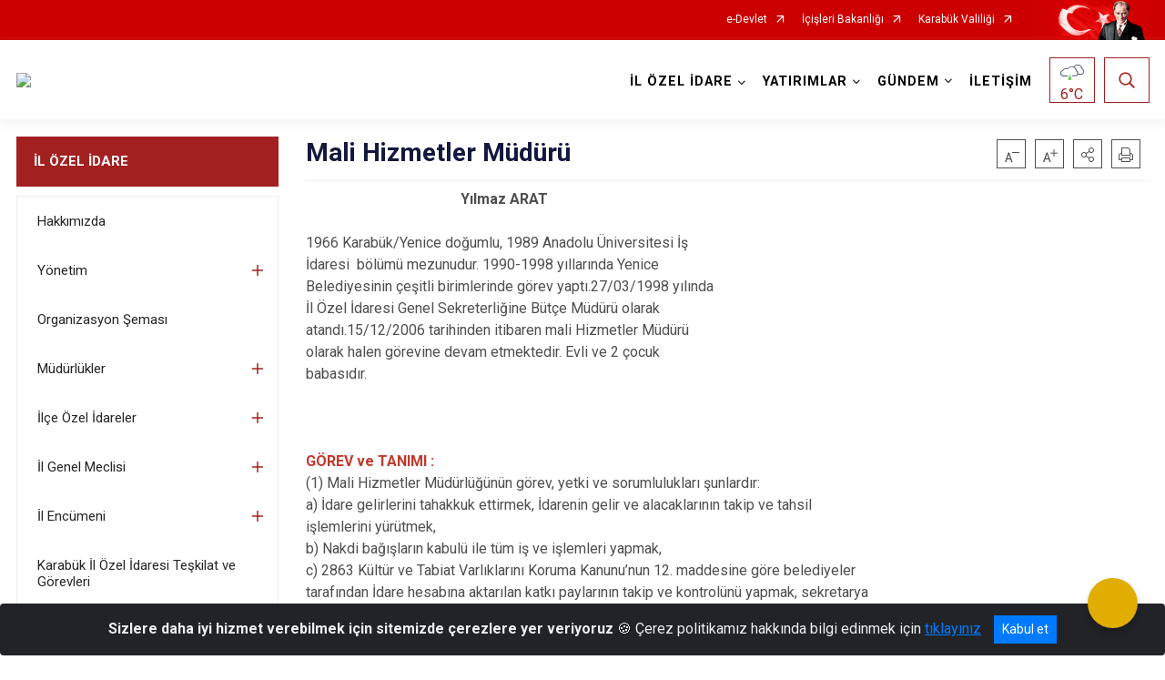

--- FILE ---
content_type: text/html; charset=utf-8
request_url: https://karabukozelidare.gov.tr/mali-hizmetler-muduru
body_size: 25840
content:





<!DOCTYPE html>

<html lang=&#39;tr&#39;>
<head>
    <meta name="viewport" content="width=device-width" />
    <meta http-equiv="X-UA-Compatible" content="IE=edge">
    <meta http-equiv="Content-Type" content="text/html; charset=utf-8">
    <title>T.C. Karabük İl Özel İdaresi - Mali Hizmetler Müdürü</title>
    <meta name="title" content="T.C. Karabük İl Özel İdaresi - Mali Hizmetler Müdürü">
    <meta name="description" content="Mali Hizmetler Müdürü">
    <meta name="keywords" content="T.C. Karabük İl Özel İdaresi Genel Sekreter Şerafettin KELLECİ">
    <meta name="google-site-verification" content="T.C. Karabük İl Özel İdaresi" />
    <meta name="classification" content="T.C. Karabük İl Özel İdaresi">
    <meta name="author" content="T.C. Karabük İl Özel İdaresi">
    <meta name="copyright" content="T.C. Karabük İl Özel İdaresi">
    <meta name="revisit-after" content="1 days">
    <meta name="language" content="tr">
    <link rel="shortcut icon" href="/kurumlar/karabukozelidare.gov.tr/LOGO/KUCUK_ICON/ozel-idare-logo.png" type="image/x-icon">
    <link href="https://fonts.googleapis.com/css?family=Roboto&amp;subset=latin-ext" rel="preload" as="style" onload="this.onload=null;this.rel='stylesheet'">
    <link rel="preload" href="/Content/Site/fonts/icons.ttf" as="font" type="font/ttf" crossorigin>

    <!-- Structured Data Script  -->
    <script type="application/ld+json">
    {
        "@context": "https://schema.org",
        "@type": "GovernmentOrganization",
         "name": "T.C. Karabük İl Özel İdaresi - Mali Hizmetler Müdürü"
    }
    </script>


    <style>

        /* The Modal (background) */
        .modal {
            display: none; /* Hidden by default */
            position: fixed; /* Stay in place */
            z-index: 1; /* Sit on top */
            left: 0;
            top: 0;
            width: 100%; /* Full width */
            height: 100%; /* Full height */
            overflow: auto !important; /* Enable scroll if needed */
            background-color: rgb(0,0,0); /* Fallback color */
            background-color: rgba(0,0,0,0.4); /* Black w/ opacity */
        }

        /* Modal Content/Box */
        .modal-content {
            background-color: #fefefe;
            margin: 5% auto; /* 15% from the top and centered */
            padding: 20px;
            border: 1px solid #888;
            border-radius: 20px !important;
            box-shadow: 10px 10px 5px #aaaaaa !important;
            width: 80%; /* Could be more or less, depending on screen size */
        }

        /* The Close Button */
        .close {
            color: #aaa;
            float: right;
            font-size: 28px;
            font-weight: bold;
        }

            .close:hover,
            .close:focus {
                color: black;
                text-decoration: none;
                cursor: pointer;
            }

            .close:hover,
            .close:focus {
                color: black;
                text-decoration: none;
                cursor: pointer;
            }



        .cookiealert {
            position: fixed;
            bottom: 0;
            left: 0;
            width: 100%;
            margin: 0 !important;
            z-index: 999;
            opacity: 0;
            visibility: hidden;
            border-radius: 0;
            transform: translateY(100%);
            transition: all 500ms ease-out;
            color: #ecf0f1;
            background: #212327;
        }

            .cookiealert.show {
                opacity: 1;
                visibility: visible;
                transform: translateY(0%);
                transition-delay: 1000ms;
            }

            .cookiealert a {
                text-decoration: underline
            }

            .cookiealert .acceptcookies {
                margin-left: 10px;
                vertical-align: baseline;
            }
    </style>

    <script src="/Icerik/js?v=kUfQR4eP2rHEbXnP8WNdPsPyxUQsqago--26Ux-XyzY1"></script>

    <link href="/Icerik/css?v=KVENz78dzrYM-R5NuMIp1Liy8ExNyOrCgaUs7GL6quM1" rel="stylesheet"/>



    <meta http-equiv="Content-Security-Policy" content="default-src *;
   img-src * 'self' data: https:; script-src 'self' 'unsafe-inline' 'unsafe-eval' *;
   style-src  'self' 'unsafe-inline' *">
    <script>
        ie = (function () {
            var undef,
                v = 3,
                div = document.createElement('div'),
                all = div.getElementsByTagName('i');
            while (
                div.innerHTML = '<!--[if gt IE ' + (++v) + ']><i></i><![endif]-->',
                all[0]
            );
            return v > 4 ? v : undef;
        }());

        if (ie < 9)
            document.body.innerHTML = '<div style="background:#EEE url(/Content/Common/min-ie9-img.png) center no-repeat; position:absolute; left:0; right:0; bottom:0; top:0; z-index:100000;"></div>';

        $(document).ready(function () {
            $('#DesignContainer').css({ "display": "block" });

            // Sayfadaki tüm <i class="icon-twitter"> etiketlerini seç
            const twitterIcons = document.querySelectorAll('i.icon-twitter');

            // Her bir <i> etiketini döngüye al
            twitterIcons.forEach(icon => {
                // Yeni SVG elementi oluştur
                const svgElement = document.createElement('div');
                svgElement.innerHTML = '<svg xmlns="http://www.w3.org/2000/svg" width="16" height="16" fill="currentColor" class="bi bi-twitter-x" viewBox="0 0 16 16"><path d="M12.6.75h2.454l-5.36 6.142L16 15.25h-4.937l-3.867-5.07-4.425 5.07H.316l5.733-6.57L0 .75h5.063l3.495 4.633L12.601.75Zm-.86 13.028h1.36L4.323 2.145H2.865z"/></svg>';

                // <i> etiketinin yerine SVG'yi ekle
                icon.parentNode.replaceChild(svgElement.firstChild, icon);
            });

        })
    </script>

<link href="/bundles/css/accessibility?v=Lu9-0Ax-l15c2Q9s_CLbJ46X65Kx2slscrL9PEdRYfc1" rel="stylesheet"/>
 <!-- CSS Bundle -->

</head>
<body>

    <div id="myModal" class="modal">

        Modal content
        <div class="modal-content">
            <span class="close">&times;</span>
            <p align="center" style="text-align:center"><span style="font-size:12pt"><span style="line-height:normal"><span style="tab-stops:14.2pt"><span style="font-family:Arial,sans-serif"><b><span lang="TR" style="font-family:&quot;Times New Roman&quot;,serif"><span style="color:#5b9bd5"><span style="letter-spacing:-.25pt">T.C. İÇİŞLERİ BAKANLIĞI</span></span></span></b></span></span></span></span></p>

            <p align="center" style="margin-bottom:16px; text-align:center"><span style="font-size:12pt"><span style="line-height:normal"><span style="tab-stops:14.2pt"><span style="font-family:Arial,sans-serif"><b><span lang="TR" style="font-family:&quot;Times New Roman&quot;,serif"><span style="color:#5b9bd5"><span style="letter-spacing:-.25pt">WEB SİTESİ GİZLİLİK VE ÇEREZ POLİTİKASI</span></span></span></b></span></span></span></span></p>


                <p style="margin-bottom:16px; text-align:justify"><span style="font-size:12px;"><span style="line-height:normal"><span style="font-family:Arial,sans-serif"><span lang="TR"><span style="font-family:&quot;Times New Roman&quot;,serif"> Web sitemizi ziyaret edenlerin kişisel verilerini 6698 sayılı Kişisel Verilerin Korunması Kanunu uyarınca işlemekte ve gizliliğini korumaktayız. Bu Web Sitesi Gizlilik ve Çerez Politikası ile ziyaretçilerin kişisel verilerinin işlenmesi, çerez politikası ve internet sitesi gizlilik ilkeleri belirlenmektedir.</span></span></span></span></span></p>


            <p style="margin-bottom:16px; text-align:justify"><span style="font-size:12px;"><span style="line-height:normal"><span style="font-family:Arial,sans-serif"><span lang="TR"><span style="font-family:&quot;Times New Roman&quot;,serif">Çerezler (cookies), küçük bilgileri saklayan küçük metin dosyalarıdır. Çerezler, ziyaret ettiğiniz internet siteleri tarafından, tarayıcılar aracılığıyla cihazınıza veya ağ sunucusuna depolanır. İnternet sitesi tarayıcınıza yüklendiğinde çerezler cihazınızda saklanır. Çerezler, internet sitesinin düzgün çalışmasını, daha güvenli hale getirilmesini, daha iyi kullanıcı deneyimi sunmasını sağlar. Oturum ve yerel depolama alanları da çerezlerle aynı amaç için kullanılır. İnternet sitemizde çerez bulunmamakta, oturum ve yerel depolama alanları çalışmaktadır.</span></span></span></span></span></p>

            <p style="margin-bottom:16px; text-align:justify"><span style="font-size:12px;"><span style="line-height:normal"><span style="font-family:Arial,sans-serif"><span lang="TR"><span style="font-family:&quot;Times New Roman&quot;,serif">Web sitemizin ziyaretçiler tarafından en verimli şekilde faydalanılması için çerezler kullanılmaktadır. Çerezler tercih edilmemesi halinde tarayıcı ayarlarından silinebilir ya da engellenebilir. Ancak bu web sitemizin performansını olumsuz etkileyebilir. Ziyaretçi tarayıcıdan çerez ayarlarını değiştirmediği sürece bu sitede çerez kullanımını kabul ettiği varsayılır.</span></span></span></span></span></p>

            <div style="text-align:justify"><span style="font-size:16px;"><strong><span style="font-family:&quot;Times New Roman&quot;,serif"><span style="color:black">1.Kişisel Verilerin İşlenme Amacı</span></span></strong></span></div>

            <p style="margin-bottom:16px; text-align:justify"><span style="font-size:12px;"><span style="line-height:normal"><span style="font-family:Arial,sans-serif"><span lang="TR"><span style="font-family:&quot;Times New Roman&quot;,serif">Web sitemizi ziyaret etmeniz dolayısıyla elde edilen kişisel verileriniz aşağıda sıralanan amaçlarla T.C. İçişleri Bakanlığı tarafından Kanun’un 5. ve 6. maddelerine uygun olarak işlenmektedir:</span></span></span></span></span></p>

            <ul>
                <li style="text-align:justify"><span style="font-size:12px;"><span style="line-height:normal"><span style="font-family:Arial,sans-serif"><span lang="TR"><span style="font-family:&quot;Times New Roman&quot;,serif">T.C. İçişleri Bakanlığı</span></span><span lang="TR"><span style="font-family:&quot;Times New Roman&quot;,serif"> tarafından yürütülen ticari faaliyetlerin yürütülmesi için gerekli çalışmaların yapılması ve buna bağlı iş süreçlerinin gerçekleştirilmesi,</span></span></span></span></span></li>
                <li style="text-align:justify"><span style="font-size:12px;"><span style="line-height:normal"><span style="font-family:Arial,sans-serif"><span lang="TR"><span style="font-family:&quot;Times New Roman&quot;,serif">T.C. İçişleri Bakanlığı</span></span><span lang="TR"><span style="font-family:&quot;Times New Roman&quot;,serif"> tarafından sunulan ürün ve hizmetlerden ilgili kişileri faydalandırmak için gerekli çalışmaların yapılması ve ilgili iş süreçlerinin gerçekleştirilmesi,</span></span></span></span></span></li>
                <li style="margin-bottom:16px; text-align:justify"><span style="font-size:12px;"><span style="line-height:normal"><span style="font-family:Arial,sans-serif"><span lang="TR"><span style="font-family:&quot;Times New Roman&quot;,serif">T.C. İçişleri Bakanlığı</span></span><span lang="TR"><span style="font-family:&quot;Times New Roman&quot;,serif"> tarafından sunulan ürün ve hizmetlerin ilgili kişilerin beğeni, kullanım alışkanlıkları ve ihtiyaçlarına göre özelleştirilerek ilgili kişilere önerilmesi ve tanıtılması.</span></span></span></span></span></li>
            </ul>

            <div style="text-align:justify">&nbsp;</div>

            <div style="text-align:justify"><span style="font-size:16px;"><strong><span style="font-family:&quot;Times New Roman&quot;,serif"><span style="color:black">2.Kişisel Verilerin Aktarıldığı Taraflar ve Aktarım Amacı</span></span></strong></span></div>

            <p style="margin-bottom:16px; text-align:justify"><span style="font-size:12px;"><span style="line-height:normal"><span style="font-family:Arial,sans-serif"><span lang="TR"><span style="font-family:&quot;Times New Roman&quot;,serif">Web sitemizi ziyaret etmeniz dolayısıyla elde edilen kişisel verileriniz, kişisel verilerinizin işlenme amaçları doğrultusunda, iş ortaklarımıza, tedarikçilerimize kanunen yetkili kamu kurumlarına ve özel kişilere Kanun’un 8. ve 9. maddelerinde belirtilen kişisel veri işleme şartları ve amaçları kapsamında aktarılabilmektedir.</span></span></span></span></span></p>

            <div style="text-align:justify"><strong><span style="font-size:16px;"><span style="font-family:&quot;Times New Roman&quot;,serif"><span style="color:black">3.Kişisel Verilerin Toplanma Yöntemi</span></span></span></strong></div>

            <p style="margin-bottom:16px; text-align:justify"><span style="font-size:12px;"><span style="line-height:normal"><span style="font-family:Arial,sans-serif"><span lang="TR"><span style="font-family:&quot;Times New Roman&quot;,serif">Çerezler, ziyaret edilen internet siteleri tarafından tarayıcılar aracılığıyla cihaza veya ağ sunucusuna depolanan küçük metin dosyalarıdır. Web sitemiz ziyaret edildiğinde, kişisel verilerin saklanması için herhangi bir çerez kullanılmamaktadır.</span></span></span></span></span></p>

            <div style="text-align:justify"><strong><span style="font-size:16px;"><span style="font-family:&quot;Times New Roman&quot;,serif"><span style="color:black">4.Çerezleri Kullanım Amacı</span></span></span></strong></div>

            <p style="margin-bottom:16px; text-align:justify"><span style="font-size:12px;"><span style="line-height:normal"><span style="font-family:Arial,sans-serif"><span lang="TR"><span style="font-family:&quot;Times New Roman&quot;,serif">Web sitemiz birinci ve üçüncü taraf çerezleri kullanır. Birinci taraf çerezleri çoğunlukla web sitesinin doğru şekilde çalışması için gereklidir, kişisel verilerinizi tutmazlar. Üçüncü taraf çerezleri, web sitemizin performansını, etkileşimini, güvenliğini, reklamları ve sonucunda daha iyi bir hizmet sunmak için kullanılır. Kullanıcı deneyimi ve web sitemizle gelecekteki etkileşimleri hızlandırmaya yardımcı olur. Bu kapsamda çerezler;</span></span></span></span></span></p>

            <p style="margin-bottom:16px; text-align:justify"><span style="font-size:14px;"><span style="line-height:normal"><span style="font-family:Arial,sans-serif"><b><span lang="TR"><span style="font-family:&quot;Times New Roman&quot;,serif">İşlevsel:</span></span></b><span lang="TR"><span style="font-family:&quot;Times New Roman&quot;,serif"> </span></span></span></span></span><span style="font-size:12px;"><span style="line-height:normal"><span style="font-family:Arial,sans-serif"><span lang="TR"><span style="font-family:&quot;Times New Roman&quot;,serif">Bunlar, web sitemizdeki bazı önemli olmayan işlevlere yardımcı olan çerezlerdir. Bu işlevler arasında videolar gibi içerik yerleştirme veya web sitesindeki içerikleri sosyal medya platformlarında paylaşma yer alır.</span></span></span></span></span></p>

            <h2 style="text-indent:0in; text-align:justify"><span style="font-size:14px;"><span style="font-family:&quot;Times New Roman&quot;,serif"><span style="color:black">Teknik olarak web sitemizde kullanılan çerez türleri aşağıdaki tabloda gösterilmektedir.</span></span></span></h2>

            <table class="Table" style="border:solid windowtext 1.0pt">
                <tbody>
                    <tr>
                        <td style="border:solid windowtext 1.0pt; width:137.3pt; padding:.75pt .75pt .75pt .75pt" width="186">
                            <p style="text-align:justify"><span style="font-size:14px;"><span style="line-height:normal"><span style="font-family:Arial,sans-serif"><span lang="TR"><span style="font-family:&quot;Times New Roman&quot;,serif">Oturum Çerezleri</span></span></span></span></span></p>

                            <p style="text-align:justify"><span style="font-size:14px;"><span style="line-height:normal"><span style="font-family:Arial,sans-serif"><i><span lang="TR"><span style="font-family:&quot;Times New Roman&quot;,serif">(Session Cookies)</span></span></i></span></span></span></p>
                        </td>
                        <td style="border:solid windowtext 1.0pt; width:344.7pt; padding:.75pt .75pt .75pt .75pt" width="463">
                            <p style="margin-right:7px; text-align:justify"><span style="font-size:14px;"><span style="line-height:normal"><span style="font-family:Arial,sans-serif"><span lang="TR"><span style="font-family:&quot;Times New Roman&quot;,serif">Oturum çerezleri ziyaretçilerimizin web sitemizi ziyaretleri süresince kullanılan, tarayıcı kapatıldıktan sonra silinen geçici çerezlerdir. Amacı ziyaretiniz süresince İnternet Sitesinin düzgün bir biçimde çalışmasının teminini sağlamaktır.</span></span></span></span></span></p>
                        </td>
                    </tr>
                </tbody>
            </table>

            <h2 style="text-indent:0in; text-align:justify">&nbsp;</h2>

            <p style="margin-bottom:16px; text-align:justify"><span style="font-size:12pt"><span style="line-height:normal"><span style="tab-stops:14.2pt"><span style="font-family:Arial,sans-serif"><b><span lang="TR" style="font-size:10.0pt"><span style="font-family:&quot;Times New Roman&quot;,serif">Web sitemizde çerez kullanılmasının başlıca amaçları aşağıda sıralanmaktadır:</span></span></b></span></span></span></span></p>

            <ul>
                <li style="margin-bottom:16px; text-align:justify"><span style="font-size:12px;"><span style="line-height:normal"><span style="font-family:Arial,sans-serif"><span lang="TR"><span style="font-family:&quot;Times New Roman&quot;,serif">•	İnternet sitesinin işlevselliğini ve performansını arttırmak yoluyla sizlere sunulan hizmetleri geliştirmek,</span></span></span></span></span></li>
            </ul>

            <div style="margin-bottom:16px; text-align:justify"><strong><span style="font-size:16px;"><span style="font-family:&quot;Times New Roman&quot;,serif"><span style="color:black">5.Çerez Tercihlerini Kontrol Etme</span></span></span></strong></div>

            <p style="margin-bottom:16px; text-align:justify"><span style="font-size:12px;"><span style="line-height:normal"><span style="font-family:Arial,sans-serif"><span lang="TR"><span style="font-family:&quot;Times New Roman&quot;,serif">Farklı tarayıcılar web siteleri tarafından kullanılan çerezleri engellemek ve silmek için farklı yöntemler sunar. Çerezleri engellemek / silmek için tarayıcı ayarları değiştirilmelidir. Tanımlama bilgilerinin nasıl yönetileceği ve silineceği hakkında daha fazla bilgi edinmek için </span></span><a href="http://www.allaboutcookies.org" style="color:blue; text-decoration:underline"><span style="font-family:&quot;Times New Roman&quot;,serif">www.allaboutcookies.org</span></a><span lang="TR"><span style="font-family:&quot;Times New Roman&quot;,serif"> adresi ziyaret edilebilir. Ziyaretçi, tarayıcı ayarlarını değiştirerek çerezlere ilişkin tercihlerini kişiselleştirme imkânına sahiptir. &nbsp;</span></span></span></span></span></p>

            <div style="text-align:justify"><strong><span style="font-size:16px;"><span style="font-family:&quot;Times New Roman&quot;,serif"><span style="color:black">6.Veri Sahiplerinin Hakları</span></span></span></strong></div>

            <p style="margin-bottom:16px; text-align:justify"><span style="font-size:12px;"><span style="line-height:normal"><span style="font-family:Arial,sans-serif"><span lang="TR"><span style="font-family:&quot;Times New Roman&quot;,serif">Kanunun ilgili kişinin haklarını düzenleyen 11 inci maddesi kapsamındaki talepleri, Politika’da düzenlendiği şekilde, ayrıntısını Bakanlığımıza ileterek yapabilir. Talebin niteliğine göre en kısa sürede ve en geç otuz gün içinde başvuruları ücretsiz olarak sonuçlandırılır; ancak işlemin ayrıca bir maliyet gerektirmesi halinde Kişisel Verileri Koruma Kurulu tarafından belirlenecek tarifeye göre ücret talep edilebilir.</span></span></span></span></span></p>

            <h2 style="text-indent:0in; text-align:justify">&nbsp;</h2>

        </div>

    </div>

    <div id="DesignContainer" class="isaytema"
         style="display:none; max-width: ;width:100%; margin-left: 0%; margin-right: 0%;margin: 0 auto;">
        
        <div class=""><div class=" isayheader"><div>
<div>
<div>
<div>
<div>
<div>
<style type="text/css">body {
        font-family: 'Roboto', sans-serif;
        font-size: 16px
    }
</style>
<div class="headeralani">



    <script src="/Areas/WebPart/Contents/ValilikHeader/js/v1header.js"></script>
<link href="/Areas/WebPart/Contents/ValilikHeader/css/v1header.css" rel="stylesheet" />



<div id="hw02f46d70b8a44459819da9e4a4593b43"  >
    <div class="top-container">
        <div class="topbar d-none d-md-block">
            <div class="container">
                <div class="row no-gutters">
                    <div class="col">
                        <ul class="nav justify-content-end">
                                    <li class="nav-item"><a class="nav-link ext-link" href="https://www.turkiye.gov.tr/" target="_blank" rel="noopener noreferrer">e-Devlet</a></li>
                                    <li class="nav-item"><a class="nav-link ext-link" href="https://www.icisleri.gov.tr/" target="_blank" rel="noopener noreferrer">İçişleri Bakanlığı</a></li>
                                    <li class="nav-item"><a class="nav-link ext-link" href="Karabüklink" target="_blank" rel="noopener noreferrer">Karabük Valiliği</a></li>
                                                                                </ul>
                    </div>
                    <div class="col-auto">
                        <div class="topbar-img"><img class="img-fluid" src="/Areas/WebPart/Contents/FHeader/img/ataturk.svg"></div>
                    </div>
                </div>
            </div>
        </div>
        <!-- Türkiye Haritası topbar alanının dışına eklendi.-->
        <div class="topbar-turkeymap-container">
            <div class="topbar-turkeymap">
                            </div>
        </div>
        <div class="header">
            <div class="container">
                <nav class="d-md-none navbar navbar-expand-md navbar-dark" id="MobileMenu">
                    <a class="navbar-brand float-left"
                       href="http://www.karabukozelidare.gov.tr">
                        <div class="logo-img"><img src="/kurumlar/karabukozelidare.gov.tr/LOGO/KUCUK_ICON/ozel-idare-logoson.png"></div>
                        <div class="logo-text">T.C. Karabük İl Özel İdaresi</div>
                    </a><span class="navbar-toggler mh-btns-right">
                        <a class="navbar-toggler-icon" href="#MobileSlideMenu"><i class="icon-bars"></i></a>
                    </span>
                    <div class="collapse navbar-collapse" id="headerMobileNavbar">
                        <div class="navbar-header">T.C. Karabük İl Özel İdaresi<i class="icon-close" data-toggle="offcanvas"></i></div>
                    </div>
                </nav>
                <nav class="d-none d-md-flex navbar navbar-expand-md" id="DesktopMenu">
                    <a class="navbar-brand"
                       href="http://www.karabukozelidare.gov.tr">
                        <div class="logo-img"><img class="img-fluid" src="/kurumlar/karabukozelidare.gov.tr/LOGO/KUCUK_ICON/ozel-idare-logoson.png"></div>
                        <div class="logo-text">T.C. Karabük İl Özel İdaresi</div>
                    </a>
                    <div class="collapse navbar-collapse" id="headerNavbar">
                            <ul class="navbar-nav ml-auto">
                <li class="nav-item dropdown">
                    <a class="nav-link dropdown-toggle droplist" id="menu_176012" href="#" role="button" data-toggle="dropdown" aria-haspopup="true" aria-expanded="false">İL ÖZEL İDARE</a>
                    <div class="dropdown-menu navbarDropdown" aria-labelledby="menu_176012">
                                <a class="dropdown-item" href="//karabukozelidare.gov.tr/hakkimizda">Hakkımızda</a>
                                <a class="dropdown-item" href="//karabukozelidare.gov.tr/yonetim">Yönetim</a>
                                <a class="dropdown-item" href="//karabukozelidare.gov.tr/organizasyon-semasi">Organizasyon Şeması</a>
                                <a class="dropdown-item" href="//karabukozelidare.gov.tr/mudurlukler">Müdürlükler</a>
                                <a class="dropdown-item" href="//karabukozelidare.gov.tr/ilce-ozel-idareler">İlçe Özel İdareler</a>
                                <a class="dropdown-item" href="//karabukozelidare.gov.tr/il-genel-meclisi">İl Genel Meclisi</a>
                                <a class="dropdown-item" href="//karabukozelidare.gov.tr/il-encumenii">İl Encümeni</a>
                                <a class="dropdown-item" href="//karabukozelidare.gov.tr/karabuk-ozel-il-idaresi-teskilat-ve-gorevleri-hakkinda">Karabük İl Özel İdaresi Teşkilat ve Görevleri</a>
                                <a class="dropdown-item" href="//karabukozelidare.gov.tr/karabuk-valiligi-imza-yetkileri-yonergesi">Karabük Valiliği İmza Yetkileri Yönergesi</a>
                                <a class="dropdown-item" href="//karabukozelidare.gov.tr/karabuk-il-ozel-idaresi-birimleri-ve-burolari-gorev-yetki-ve-calisma-yonergesi">Birimleri ve Büroları Görev ve Çalışma Yönergesi</a>
                                <a class="dropdown-item" href="//karabukozelidare.gov.tr/karabuk-il-ozel-idaresi-imza-yetkileri-ic-yonergesi">İmza Yetkileri İç Yönergesi</a>
                                <a class="dropdown-item" href="//karabukozelidare.gov.tr/kurumsal-kimlik">Kurumsal Kimlik</a>
                                <a class="dropdown-item" href="//karabukozelidare.gov.tr/kamu-hizmet-standartlari">Kamu Hizmet Standartları</a>
                                <a class="dropdown-item" href="//karabukozelidare.gov.tr/mevzuat">Mevzuat</a>
                                <a class="dropdown-item" href="//karabukozelidare.gov.tr/genel-sekreter-yardimcilari-gorev-dagilimi-ve-yetkileri-yonergesi">Genel Sekreter Yardımcıları Görev Dağılımı</a>
                                <a class="dropdown-item" href="//karabukozelidare.gov.tr/harcama-yetkilileri-gerceklestirme-gorevlileri-ve-harcama-yetkililiginin-devri">Harcama Yetkilileri</a>
                                <a class="dropdown-item" href="//karabukozelidare.gov.tr/is-sagligi-ve-guvenligi-online-egitim">İş Sağlığı ve Güvenliği Online Eğitim</a>
                    </div>
                </li>
                <li class="nav-item dropdown">
                    <a class="nav-link dropdown-toggle droplist" id="menu_176039" href="#" role="button" data-toggle="dropdown" aria-haspopup="true" aria-expanded="false">YATIRIMLAR</a>
                    <div class="dropdown-menu navbarDropdown" aria-labelledby="menu_176039">
                                <a class="dropdown-item" href="//karabukozelidare.gov.tr/koydes">Köydes</a>
                                <a class="dropdown-item" href="//karabukozelidare.gov.tr/karabuk-il-ozel-idaresi-2021-yili-faaliyetleri">Karabük İl Özel İdaresi 2021 Yılı Faaliyetleri</a>
                                <a class="dropdown-item" href="//karabukozelidare.gov.tr/karabuk-il-ozel-idaresi-2022-yili-faaliyetleri">Karabük İl Özel İdaresi 2022 Yılı Faaliyetleri</a>
                                <a class="dropdown-item" href="//karabukozelidare.gov.tr/karabuk-il-ozel-idaresi-2023-yili-faaliyetleri">Karabük İl Özel İdaresi 2023 Yılı Faaliyetleri</a>
                    </div>
                </li>
                <li class="nav-item dropdown">
                    <a class="nav-link dropdown-toggle droplist" id="menu_176041" href="#" role="button" data-toggle="dropdown" aria-haspopup="true" aria-expanded="false">GÜNDEM</a>
                    <div class="dropdown-menu navbarDropdown" aria-labelledby="menu_176041">
                                <a class="dropdown-item" href="//karabukozelidare.gov.tr/haberler">Haberler</a>
                                <a class="dropdown-item" href="//karabukozelidare.gov.tr/duyurular">Duyurular</a>
                                <a class="dropdown-item" href="//karabukozelidare.gov.tr/ihaleler">İhaleler</a>
                                <a class="dropdown-item" href="//karabukozelidare.gov.tr/meclis-gundemleri">Meclis Gündemleri</a>
                                <a class="dropdown-item" href="//karabukozelidare.gov.tr/meclis-kararlari">Meclis Kararları</a>
                                <a class="dropdown-item" href="//karabukozelidare.gov.tr/encumen-kararlari">Encümen Kararları</a>
                                <a class="dropdown-item" href="//karabukozelidare.gov.tr/butce">Bütçe</a>
                                <a class="dropdown-item" href="//karabukozelidare.gov.tr/performans-kitaplari">Performans Programı</a>
                                <a class="dropdown-item" href="//karabukozelidare.gov.tr/rapor">Faaliyet Raporları</a>
                                <a class="dropdown-item" href="//karabukozelidare.gov.tr/sayistay-raporu">Sayıştay Raporu</a>
                                <a class="dropdown-item" href="//karabukozelidare.gov.tr/teftis-raporu">Teftiş Raporu</a>
                                <a class="dropdown-item" href="//karabukozelidare.gov.tr/stratejik-plan">Stratejik Plan</a>
                    </div>
                </li>
                <li class="nav-item">
                        <a class="nav-link" href="//karabukozelidare.gov.tr/iletisim">İLETİŞİM</a>
                </li>
    </ul>

                        <div class="header-button-container">
                            <div class="dropdown">
                                <a class="header-btn dropdown-toggle" id="headerButtonDropdown1"
                                   href="javascript:void(0);" data-toggle="dropdown" aria-haspopup="true" aria-expanded="false">
                                    <div id="wpUstHavaResimGoster"><img src="" /></div>
                                    <div class="ie-derece"><span class="havaDurumu"></span><span class="derece">&deg;C</span></div>
                                </a>
                                <div class="dropdown-menu" aria-labelledby="headerButtonDropdown1">
                                    <div class="container">
                                        <div class="row">
                                            <div class="col">
                                                <div class="header-weather-container">
                                                    <div class="header-date">
                                                        <div class="header-day">25</div>
                                                        <div class="header-monthyear"><span id="ay">Ocak</span><span id="yil">2026</span></div>
                                                    </div>
                                                    <div class="header-weather">
                                                        <div class="text" style="color:#F59300">Parçalı Bulutlu</div>
                                                        
                                                        <div id="wpAltHavaResimGoster"><img src=" " style="max-width:150px; max-height:150px; width:200px;height:200px" /></div>
                                                        <div class="heat">23</div> <div><span style="color:#F59300;font-size: 2em">&deg;C</span></div>
                                                    </div>

                                                    
                                                    <div class="header-weather-5days">
                                                            <a class="ext-link" href="https://www.mgm.gov.tr/tahmin/il-ve-ilceler.aspx?il=Karabük" target="_blank" rel="noopener noreferrer">
                                                                5 Günlük Hava Tahmini
                                                            </a>
                                                    </div>
                                                </div>
                                            </div>
                                        </div>
                                    </div>
                                </div>
                            </div>
                            <div class="dropdown ie-search-box">
                                <a class="header-btn dropdown-toggle" id="headerButtonDropdown3"
                                   href="javascript:void(0);" data-toggle="dropdown" aria-haspopup="true" aria-expanded="false">
                                    <i class="icon-search"></i>
                                </a>
                                <div class="dropdown-menu" aria-labelledby="headerButtonDropdown3">
                                    <div class="container">
                                        <div class="row">
                                            <div class="col-md-8 col-lg-6 mx-auto">
                                                <div class="input-group form-search">
                                                    <input id="hw02f46d70b8a44459819da9e4a4593b431" class="form-control" type="text"
                                                           placeholder="Lütfen aramak istediğiniz kelimeyi yazınız."
                                                           aria-label="Lütfen aramak istediğiniz kelimeyi yazınız." aria-describedby="search-input">
                                                    <div class="input-group-append">
                                                        <button class="btn px-5" id="hw02f46d70b8a44459819da9e4a4593b432" type="button">Ara</button>
                                                    </div>
                                                </div>
                                            </div>
                                        </div>
                                    </div>
                                </div>
                            </div>
                        </div>
                    </div>
                </nav>
            </div>
        </div>
        <div class="progress-container">
            <div class="progress-bar" id="scrollindicator"></div>
        </div>
    </div>
    <div class="page_wrapper"></div>
    <div class="d-none">
        <div class="navbar-search" style="position: relative !important;">
            <div class="input-group">
                <div class="input-group-prepend"><span class="input-group-text"><i class="icon-search"></i></span></div>
                <input id="hw02f46d70b8a44459819da9e4a4593b433" class="form-control" type="text" placeholder="Lütfen aramak istediğiniz kelimeyi yazınız...">
                <div class="input-group-append"><span class="input-group-text">temizle</span></div>
            </div>
        </div>
        <div class="navbar-search" style="position: relative !important;padding-bottom: 100%;">
            <button class="btn btn-navy px-5" id="hw02f46d70b8a44459819da9e4a4593b434" onclick="mobilArama()">Ara</button>
        </div>
        <!-- Mobil menü içeriği valilikler için güncellendi-->
        <nav id="MobileSlideMenu" aria-hidden="true"  >
                <ul>
                <li>
                    <span>İL ÖZEL İDARE</span>
                        <ul>
                <li>
                        <a href="//karabukozelidare.gov.tr/hakkimizda">Hakkımızda</a>
                </li>
                <li>
                    <span>Yönetim</span>
                        <ul>
                <li>
                        <a href="//karabukozelidare.gov.tr/vali">Vali</a>
                </li>
                <li>
                        <a href="//karabukozelidare.gov.tr/genel-sekreter">Genel Sekreter</a>
                </li>
                <li>
                        <a href="//karabukozelidare.gov.tr/genel-sekreter-yrd">Genel Sekreter Yardımcısı</a>
                </li>
                <li>
                        <a href="//karabukozelidare.gov.tr/genel-sekreter-yardimcisi2">Genel Sekreter Yardımcısı</a>
                </li>
    </ul>

                </li>
                <li>
                        <a href="//karabukozelidare.gov.tr/organizasyon-semasi">Organizasyon Şeması</a>
                </li>
                <li>
                    <span>Müdürlükler</span>
                        <ul>
                <li>
                        <a href="//karabukozelidare.gov.tr/ic-denetci">İç Denetçi</a>
                </li>
                <li>
                        <a href="//karabukozelidare.gov.tr/hukuk-musaviri">Hukuk Müşavirliği</a>
                </li>
                <li>
                        <a href="//karabukozelidare.gov.tr/cevre-koruma-ve-kontrol-mudurlugu">Çevre Koruma ve Kontrol Müdürlüğü</a>
                </li>
                <li>
                        <a href="//karabukozelidare.gov.tr/destek-hizmetleri-mudurlugu">Destek Hizmetleri Müdürlüğü</a>
                </li>
                <li>
                        <a href="//karabukozelidare.gov.tr/emlak-ve-istimlak-mudurlugu">Emlak ve İstimlak Müdürlüğü</a>
                </li>
                <li>
                        <a href="//karabukozelidare.gov.tr/imar-ve-kentsel-iyilestirme-muduru">İmar ve Kentsel İyileştirme Müdürlüğü</a>
                </li>
                <li>
                        <a href="//karabukozelidare.gov.tr/insan-kaynaklari-ve-egitim-muduru">İnsan Kaynakları ve Eğitim Müdürlüğü</a>
                </li>
                <li>
                        <a href="//karabukozelidare.gov.tr/plan-proje-yatirim-ve-insaat-mudurulugu">Plan Proje Yatırım ve İnşaat Müdürülüğü</a>
                </li>
                <li>
                        <a href="//karabukozelidare.gov.tr/makine-ikmal-bakim-ve-onarim-mudurlugu">Makine İkmal Bakım ve Onarım Müdürlüğü</a>
                </li>
                <li>
                        <a href="//karabukozelidare.gov.tr/mali-hizmetler-muduru">Mali Hizmetler Müdürlüğü</a>
                </li>
                <li>
                        <a href="//karabukozelidare.gov.tr/su-ve-kanal-hizmetler-mudurlugu">Su ve Kanal Hizmetler Müdürlüğü</a>
                </li>
                <li>
                        <a href="//karabukozelidare.gov.tr/yazi-isleri-muduru">Yazı İşleri Müdürlüğü</a>
                </li>
                <li>
                        <a href="//karabukozelidare.gov.tr/yol-ve-ulasim-hizmetler-mudurlugu">Yol ve Ulaşım Hizmetler Müdürlüğü</a>
                </li>
    </ul>

                </li>
                <li>
                    <span>İlçe Özel İdareler</span>
                        <ul>
                <li>
                        <a href="//karabukozelidare.gov.tr/safranbolu-ilce-il-ozel-idaresi">Safranbolu İlçe Özel İdare Müdürlüğü</a>
                </li>
                <li>
                        <a href="//karabukozelidare.gov.tr/eskipazar-ilce-ozel-idare-mudurlugu">Eskipazar İlçe Özel İdare Müdürlüğü</a>
                </li>
                <li>
                        <a href="//karabukozelidare.gov.tr/eflani-ilce-ozel-idare-mudurlugu">Eflani İlçe Özel İdare Müdürlüğü</a>
                </li>
                <li>
                        <a href="//karabukozelidare.gov.tr/ovacik-ilce-ozel-idare-mudurlugu">Ovacık İlçe Özel İdare Müdürlüğü</a>
                </li>
                <li>
                        <a href="//karabukozelidare.gov.tr/yenice-ilce-ozel-idare-mudurlugu">Yenice İlçe Özel İdare Müdürlüğü</a>
                </li>
    </ul>

                </li>
                <li>
                    <span>İl Genel Meclisi</span>
                        <ul>
                <li>
                        <a href="//karabukozelidare.gov.tr/meclis-baskani">Meclis Başkanı</a>
                </li>
                <li>
                        <a href="//karabukozelidare.gov.tr/meclis-uyeleri">Meclis Üyeleri</a>
                </li>
                <li>
                        <a href="//karabukozelidare.gov.tr/il-genel-meclisi-gorevleri">İl Genel Meclisi Görevleri</a>
                </li>
    </ul>

                </li>
                <li>
                    <span>İl Encümeni</span>
                        <ul>
                <li>
                        <a href="#">İl Encümeni Başkanı</a>
                </li>
                <li>
                        <a href="//karabukozelidare.gov.tr/il-encumeni">İl Encümeni Görevleri</a>
                </li>
    </ul>

                </li>
                <li>
                        <a href="//karabukozelidare.gov.tr/karabuk-ozel-il-idaresi-teskilat-ve-gorevleri-hakkinda">Karabük İl Özel İdaresi Teşkilat ve Görevleri</a>
                </li>
                <li>
                        <a href="//karabukozelidare.gov.tr/karabuk-valiligi-imza-yetkileri-yonergesi">Karabük Valiliği İmza Yetkileri Yönergesi</a>
                </li>
                <li>
                        <a href="//karabukozelidare.gov.tr/karabuk-il-ozel-idaresi-birimleri-ve-burolari-gorev-yetki-ve-calisma-yonergesi">Birimleri ve Büroları Görev ve Çalışma Yönergesi</a>
                </li>
                <li>
                        <a href="//karabukozelidare.gov.tr/karabuk-il-ozel-idaresi-imza-yetkileri-ic-yonergesi">İmza Yetkileri İç Yönergesi</a>
                </li>
                <li>
                        <a href="//karabukozelidare.gov.tr/kurumsal-kimlik">Kurumsal Kimlik</a>
                </li>
                <li>
                        <a href="//karabukozelidare.gov.tr/kamu-hizmet-standartlari">Kamu Hizmet Standartları</a>
                </li>
                <li>
                        <a href="//karabukozelidare.gov.tr/mevzuat">Mevzuat</a>
                </li>
                <li>
                        <a href="//karabukozelidare.gov.tr/genel-sekreter-yardimcilari-gorev-dagilimi-ve-yetkileri-yonergesi">Genel Sekreter Yardımcıları Görev Dağılımı</a>
                </li>
                <li>
                        <a href="//karabukozelidare.gov.tr/harcama-yetkilileri-gerceklestirme-gorevlileri-ve-harcama-yetkililiginin-devri">Harcama Yetkilileri</a>
                </li>
                <li>
                        <a href="//karabukozelidare.gov.tr/is-sagligi-ve-guvenligi-online-egitim">İş Sağlığı ve Güvenliği Online Eğitim</a>
                </li>
    </ul>

                </li>
                <li>
                    <span>YATIRIMLAR</span>
                        <ul>
                <li>
                        <a href="//karabukozelidare.gov.tr/koydes">Köydes</a>
                </li>
                <li>
                        <a href="//karabukozelidare.gov.tr/karabuk-il-ozel-idaresi-2021-yili-faaliyetleri">Karabük İl Özel İdaresi 2021 Yılı Faaliyetleri</a>
                </li>
                <li>
                        <a href="//karabukozelidare.gov.tr/karabuk-il-ozel-idaresi-2022-yili-faaliyetleri">Karabük İl Özel İdaresi 2022 Yılı Faaliyetleri</a>
                </li>
                <li>
                        <a href="//karabukozelidare.gov.tr/karabuk-il-ozel-idaresi-2023-yili-faaliyetleri">Karabük İl Özel İdaresi 2023 Yılı Faaliyetleri</a>
                </li>
    </ul>

                </li>
                <li>
                    <span>GÜNDEM</span>
                        <ul>
                <li>
                        <a href="//karabukozelidare.gov.tr/haberler">Haberler</a>
                </li>
                <li>
                        <a href="//karabukozelidare.gov.tr/duyurular">Duyurular</a>
                </li>
                <li>
                        <a href="//karabukozelidare.gov.tr/ihaleler">İhaleler</a>
                </li>
                <li>
                        <a href="//karabukozelidare.gov.tr/meclis-gundemleri">Meclis Gündemleri</a>
                </li>
                <li>
                        <a href="//karabukozelidare.gov.tr/meclis-kararlari">Meclis Kararları</a>
                </li>
                <li>
                        <a href="//karabukozelidare.gov.tr/encumen-kararlari">Encümen Kararları</a>
                </li>
                <li>
                        <a href="//karabukozelidare.gov.tr/butce">Bütçe</a>
                </li>
                <li>
                        <a href="//karabukozelidare.gov.tr/performans-kitaplari">Performans Programı</a>
                </li>
                <li>
                        <a href="//karabukozelidare.gov.tr/rapor">Faaliyet Raporları</a>
                </li>
                <li>
                        <a href="//karabukozelidare.gov.tr/sayistay-raporu">Sayıştay Raporu</a>
                </li>
                <li>
                        <a href="//karabukozelidare.gov.tr/teftis-raporu">Teftiş Raporu</a>
                </li>
                <li>
                        <a href="//karabukozelidare.gov.tr/stratejik-plan">Stratejik Plan</a>
                </li>
    </ul>

                </li>
                <li>
                        <a href="//karabukozelidare.gov.tr/iletisim">İLETİŞİM</a>
                </li>
    </ul>

        </nav>
    </div>

</div>
<style>
    .btn-navy {
        color: #FFFFFF !important;
        background-color: #13183E !important;
        border: 0;
        border-radius: 0;
        width: 80%;
        line-height: 2.8125rem;
        margin: auto auto 5px auto;
        padding: 0;
    }
</style>
<script>
    var mobildilmenu = "";


    function convertHadise(hadiseKodu) {
        var dosyaYolu = "/Areas/WebPart/Contents/ValilikHeader/svg/";
        $('#wpUstHavaResimGoster').css({ 'display': 'block' });
        $('#wpAltHavaResimGoster').css({ 'display': 'block' });

        if (hadiseKodu == -9999) {
            $('#wpUstHavaResimGoster img').hide();
            $('#wpAltHavaResimGoster img').hide();
        }
        else {
            $('#wpUstHavaResimGoster img').attr('src', dosyaYolu + hadiseKodu.toLowerCase() + ".svg");
            $('#wpAltHavaResimGoster img').attr('src', dosyaYolu + hadiseKodu.toLowerCase() + ".svg");
        }


        switch (hadiseKodu) {
            //eksik gelen bütün hadise kodları buradan eklenecek
            case "A": return "Açık";
            case "AB": return "Az Bulutlu";
            case "AB-GECE": return "Az Bulutlu Gece";
            case "A-GECE": return "Açık Gece";
            case "ASGK": return "-";
            case "KR": return "-";
            case "KS": return "Kuvvetli Sağanak";
            case "KVF": return "Kuvvetli Fırtına";
            case "F": return "Fırtına";
            case "HSY": return "Hafif Sağanak Yağışlı";
            case "KF": return "Kar Fırtınalı";
            case "KKY": return "Karla Karışık Yağmurlu";
            case "PB": return "Parçalı Bulutlu";
            case "PB-": return "Parçalı Bulutlu -";
            case "PB-GECE": return "Parçalı Bulutlu Gece";
            case "RYON-GRI": return "-";
            case "TF": return "Fırtına";
            case "TSCK": return "-";
            case "TSGK": return "-";
            case "CB": return "Çok Bulutlu";
            case "HY": return "Hafif Yağmurlu";
            case "Y": return "Yağmurlu";
            case "KY": return "Kuvvetli Yağmurlu";
            case "KKY": return "Karla Karışık Yağmurlu";
            case "HKY": return "Hafif Kar Yağışlı";
            case "K": return "Kar Yağışlı";
            case "YKY": return "Yoğun Kar Yağışlı";
            case "HSY": return "Hafif Sağanak Yağışlı";
            case "SY": return "Sağanak Yağışlı";
            case "KSY": return "Kuvvetli Sağanak Yağışlı";
            case "MSY": return "Mevzi Sağanak Yağışlı";
            case "DY": return "Dolu";
            case "GSY": return "Gökgürültülü Sağanak Yağışlı";
            case "KGY": return "Gökgürültülü Sağanak Yağışlı";
            case "SIS": return "Sisli";
            case "PUS": return "Puslu";
            case "DMN": return "Dumanlı";
            case "KF": return "Kum veya Toz";
            case "R": return "Rüzgarlı";
            case "GKR": return "Güneyli Kuvvetli Rüzgar";
            case "KKR": return "Kuzeyli Kuvvetli Rüzgar";
            case "SCK": return "Sıcak";
            case "SGK": return "Soğuk";
            case "HHY": return "Yağışlı";
            default: return "";

        }
    }
    var ilid = '78';
    var ilceid = '0';
    var city = '';
    var siteturu = '2';
    $(document).ready(function () {
        if (siteturu != "2") {

            $('.nav-turkeymap').click(function () {
                $('.topbar-turkeymap').toggleClass('show');
            });

            if (siteturu == 1) {
                if (ilceid == "0") {
                    city = 'Karabük';
                    svgturkiyeharitasi();
                    $('.topbar-turkeymap svg g g').click(function () {
                        window.open('http://www.' + $(this).attr('id') + '.gov.tr');
                    });
                }
                else {
                    city = '';
                    $.ajax({
                        type: "POST",
                        url: "/ISAYWebPart/ValilikHeader/IlHaritaGetir",
                        data: { "ilid": ilid },
                        async: false,
                        success: function (result) {
                            $('.topbar-turkeymap').html(result);
                        },
                        error: function (err, result) { new PNotify({ text: 'Hata Oluştu', type: 'error' }); }
                    });
                }
            }
            else if (siteturu == 3) {
                city = 'Karabük';
                
            }
            else if (siteturu == 4) {
                city = 'Karabük';
                
            }
            else if (siteturu == 5) {
                city = 'Karabük';
                
            }
            else if (siteturu == 6) {
                city = 'Karabük';
                
            }

        }
        else {
            city = 'Karabük';

        }

        $('#hw02f46d70b8a44459819da9e4a4593b43').css({ "display": "block" });
        $("#hw02f46d70b8a44459819da9e4a4593b43").v1header({
            textColorFirst: '#fff', //en üstteki menu text renk
            textColorSecond: '#000', //altındakinin menu text renk -- valilik -- antalya -- ilçelerimiz -- kısmı
            kutuRenk: '#a22020', //kava durumu, arama.. yerleri için, proress barı da etkiler
            textColorDropDown: '#cc0000', //1.nin dropdown color
            firstBgColor: '#cc0000', //kırmızı
            secondBgColor: '#fff', //beyaz
            city: city,
            ilid: '78'

        });

        $('#MobileSlideMenu>ul').append(mobildilmenu);

        $('#hw02f46d70b8a44459819da9e4a4593b43 #MobileSlideMenu').mmenu({
            hooks: {
                "openPanel:start": function ($panel) {
                    if ($('.mm-panel_opened .governorate-list').length > 0) {
                        $('.navbar-city-search').addClass('show');
                    } else {
                        $('.navbar-city-search').removeClass('show');
                    }
                },
                "openPanel:finish": function ($panel) {
                    $('.navbar-header .icon-close').click(function () {
                        $('.mm-wrapper__blocker a').click();
                        $('#MobileSlideMenu .navbar-search').removeClass('show');
                        $('#MobileSlideMenu .mm-navbars_top .btn-navbar-search').removeClass('active');
                        $('#MobileSlideMenu .header-weather-container').removeClass('show');
                        $('#MobileSlideMenu .mm-navbars_top .btn-weather').removeClass('active');
                    });
                }
            },
            "navbar": {
                title: '',
            },
            "navbars": [
                {
                    "position": "top",
                    "height": 2,
                    "content": [
                        "<div class='navbar-header'>T.C. Karabük İl Özel İdaresi<i class='icon-close'></i></div>",
                        "<div class='navbar-city-search'><div class='input-group'><input class='form-control city-filter' type='text' placeholder='Lütfen aramak istediğiniz kelimeyi yazınız.'/><div class='input-group-prepend'><span class='input-group-text'>Ara</span></div></div></div><div class='navbar-buttons'><a href='javascript:void(0);' class='btn btn-link btn-weather'><span id='wpUstHavaResimGoster' style='position: inherit !important;'><img src='' /><span id='mobilederece'></span> &deg;C</span></a> <a href='javascript:void(0);' class='btn btn-link btn-navbar-search'><i class='icon-search'></i></a></div>"
                    ]
                }
            ],
            "extensions": [
                "pagedim-black",
                "position-front",
                "position-right",
                "border-full"
            ]
        });


         $.ajax({
            type: "GET",
            url: "/ISAYWebPart/ValilikHeader/GetHavaDurumu",
            data: {"cKey": '78'},
            success: function (data) {
                if (data != null) {
                    if (data.status) {
                        var result = data.resultingObject;
                        var derece = result["sicaklik"] != null && result["sicaklik"].indexOf('.') !== -1 ? result["sicaklik"].substr(0, result["sicaklik"].indexOf('.')) : result["sicaklik"] != null ? result["sicaklik"] : "";
                        var durum = result["hadiseDurumu"] != null ? convertHadise(result["hadiseDurumu"]) : "";
                        $(".havaDurumu").text("");
                        $(".havaDurumu").text(derece);
                        $(".header-weather .text").text("");
                        $(".header-weather .heat").text("");
                        $(".header-weather .text").html(durum + " ");
                        $(".header-weather .heat").text(derece);
                        $("#mobilederece").text(derece);
                    }
                    else {
                        console.log(data.message)
                    }
                }
            },
            error: function (err) {
                console.log(err.responseText);
            }
        });




    });


    //masaüstü arama için
    $("#hw02f46d70b8a44459819da9e4a4593b431").bind("enterKey", function (e) {

       var kelime = $("#hw02f46d70b8a44459819da9e4a4593b431").val();
       if (kelime.trim().length < 3) {
            alert('Lütfen en az 3 harften oluşan bir kelime giriniz.')
        }
        else {
            var url = location.protocol + "//" + window.location.hostname + "/arama" + "/ara/" + kelime;
            window.location.href = url;
        }
    });
    $("#hw02f46d70b8a44459819da9e4a4593b431").keyup(function (e) {
        if (e.keyCode == 13) {
            $(this).trigger("enterKey");
        }
    });
    $("#hw02f46d70b8a44459819da9e4a4593b432").click(function () {
        var kelime = $("#hw02f46d70b8a44459819da9e4a4593b431").val();

        if (kelime.trim().length < 3) {
            alert('Lütfen en az 3 harften oluşan bir kelime giriniz.')
        }
        else {
            var url = location.protocol + "//" + window.location.hostname + "/arama" + "/ara/" + kelime;
            window.location.href = url;
        }
    });


    //mobil arama için
    $("#hw02f46d70b8a44459819da9e4a4593b433").bind("enterKey", function (e) {

       var kelime = $("#hw02f46d70b8a44459819da9e4a4593b433").val();
       if (kelime.trim().length < 3) {
            alert('Lütfen en az 3 harften oluşan bir kelime giriniz.')
        }
        else {
            var url = location.protocol + "//" + window.location.hostname + "/arama" + "/ara/" + kelime;
            window.location.href = url;
        }
    });
    $("#hw02f46d70b8a44459819da9e4a4593b433").keyup(function (e) {
        if (e.keyCode == 13) {
            $(this).trigger("enterKey");
        }
    });
    function mobilArama() {
        var kelime = $("#hw02f46d70b8a44459819da9e4a4593b433").val();

        if (kelime.trim().length < 3) {
            alert('Lütfen en az 3 harften oluşan bir kelime giriniz.')
        }
        else {
            var url = location.protocol + "//" + window.location.hostname + "/arama" + "/ara/" + kelime;
            window.location.href = url;
        }
    }


</script>
</div>
</div>
</div>
</div>
</div>
</div>
</div>
</div><div class=" isayortaalan"><div class="container" style="padding-top:140px;">
<div class="row">
<div class="col-lg-3 d-none d-lg-flex flex-column">
<div class="yanmenualani">

<link href="/WebPart/LeftSideMenu-css?v=TdG0ZGAECjpXNYDJ4cWWdZUaUJhJRBDYQpTNfuE3MxM1" rel="stylesheet"/>
<script src="/WebPart/LeftSideMenu-js?v=iBGvwYaTQRStWqcclilZZaanjW2w2QbaJETy5XmvpoM1"></script>
    <div id="w7204acf51dcf4e3b8b278cd0da68a078" style="display:none;"  >
        <div class="lefside-menu">
            <h6 class="menu-header"><a href="">İL ÖZEL İDARE</a></h6>
                    <ul class="nav flex-column" aria-labelledby="176012">
                    <li class="nav-item">
                            <a class="nav-link" href="/hakkimizda">Hakkımızda</a>

                    </li>
                    <li class="nav-item">
                        <a class="dropdown-toggle nav-link" id="176014" href="#" data-toggle="dropdown" aria-haspopup="true" aria-expanded="false">Yönetim</a>
                                <ul class="dropdown-menu" aria-labelledby="176014">
                    <li class="nav-item">
                            <a class="nav-link" href="/vali">Vali</a>

                    </li>
                    <li class="nav-item">
                            <a class="nav-link" href="/genel-sekreter">Genel Sekreter</a>

                    </li>
                    <li class="nav-item">
                            <a class="nav-link" href="/genel-sekreter-yrd">Genel Sekreter Yardımcısı</a>

                    </li>
                    <li class="nav-item">
                            <a class="nav-link" href="/genel-sekreter-yardimcisi2">Genel Sekreter Yardımcısı</a>

                    </li>

        </ul>

                    </li>
                    <li class="nav-item">
                            <a class="nav-link" href="/organizasyon-semasi">Organizasyon Şeması</a>

                    </li>
                    <li class="nav-item">
                        <a class="dropdown-toggle nav-link" id="176019" href="#" data-toggle="dropdown" aria-haspopup="true" aria-expanded="false">Müdürlükler</a>
                                <ul class="dropdown-menu" aria-labelledby="176019">
                    <li class="nav-item">
                            <a class="nav-link" href="/ic-denetci">İç Denetçi</a>

                    </li>
                    <li class="nav-item">
                            <a class="nav-link" href="/hukuk-musaviri">Hukuk Müşavirliği</a>

                    </li>
                    <li class="nav-item">
                            <a class="nav-link" href="/cevre-koruma-ve-kontrol-mudurlugu">Çevre Koruma ve Kontrol Müdürlüğü</a>

                    </li>
                    <li class="nav-item">
                            <a class="nav-link" href="/destek-hizmetleri-mudurlugu">Destek Hizmetleri Müdürlüğü</a>

                    </li>
                    <li class="nav-item">
                            <a class="nav-link" href="/emlak-ve-istimlak-mudurlugu">Emlak ve İstimlak Müdürlüğü</a>

                    </li>
                    <li class="nav-item">
                            <a class="nav-link" href="/imar-ve-kentsel-iyilestirme-muduru">İmar ve Kentsel İyileştirme Müdürlüğü</a>

                    </li>
                    <li class="nav-item">
                            <a class="nav-link" href="/insan-kaynaklari-ve-egitim-muduru">İnsan Kaynakları ve Eğitim Müdürlüğü</a>

                    </li>
                    <li class="nav-item">
                            <a class="nav-link" href="/plan-proje-yatirim-ve-insaat-mudurulugu">Plan Proje Yatırım ve İnşaat Müdürülüğü</a>

                    </li>
                    <li class="nav-item">
                            <a class="nav-link" href="/makine-ikmal-bakim-ve-onarim-mudurlugu">Makine İkmal Bakım ve Onarım Müdürlüğü</a>

                    </li>
                    <li class="nav-item">
                            <a class="nav-link" href="/mali-hizmetler-muduru">Mali Hizmetler Müdürlüğü</a>

                    </li>
                    <li class="nav-item">
                            <a class="nav-link" href="/su-ve-kanal-hizmetler-mudurlugu">Su ve Kanal Hizmetler Müdürlüğü</a>

                    </li>
                    <li class="nav-item">
                            <a class="nav-link" href="/yazi-isleri-muduru">Yazı İşleri Müdürlüğü</a>

                    </li>
                    <li class="nav-item">
                            <a class="nav-link" href="/yol-ve-ulasim-hizmetler-mudurlugu">Yol ve Ulaşım Hizmetler Müdürlüğü</a>

                    </li>

        </ul>

                    </li>
                    <li class="nav-item">
                        <a class="dropdown-toggle nav-link" id="176028" href="#" data-toggle="dropdown" aria-haspopup="true" aria-expanded="false">İlçe Özel İdareler</a>
                                <ul class="dropdown-menu" aria-labelledby="176028">
                    <li class="nav-item">
                            <a class="nav-link" href="/safranbolu-ilce-il-ozel-idaresi">Safranbolu İlçe Özel İdare Müdürlüğü</a>

                    </li>
                    <li class="nav-item">
                            <a class="nav-link" href="/eskipazar-ilce-ozel-idare-mudurlugu">Eskipazar İlçe Özel İdare Müdürlüğü</a>

                    </li>
                    <li class="nav-item">
                            <a class="nav-link" href="/eflani-ilce-ozel-idare-mudurlugu">Eflani İlçe Özel İdare Müdürlüğü</a>

                    </li>
                    <li class="nav-item">
                            <a class="nav-link" href="/ovacik-ilce-ozel-idare-mudurlugu">Ovacık İlçe Özel İdare Müdürlüğü</a>

                    </li>
                    <li class="nav-item">
                            <a class="nav-link" href="/yenice-ilce-ozel-idare-mudurlugu">Yenice İlçe Özel İdare Müdürlüğü</a>

                    </li>

        </ul>

                    </li>
                    <li class="nav-item">
                        <a class="dropdown-toggle nav-link" id="176029" href="#" data-toggle="dropdown" aria-haspopup="true" aria-expanded="false">İl Genel Meclisi</a>
                                <ul class="dropdown-menu" aria-labelledby="176029">
                    <li class="nav-item">
                            <a class="nav-link" href="/meclis-baskani">Meclis Başkanı</a>

                    </li>
                    <li class="nav-item">
                            <a class="nav-link" href="/meclis-uyeleri">Meclis Üyeleri</a>

                    </li>
                    <li class="nav-item">
                            <a class="nav-link" href="/il-genel-meclisi-gorevleri">İl Genel Meclisi Görevleri</a>

                    </li>

        </ul>

                    </li>
                    <li class="nav-item">
                        <a class="dropdown-toggle nav-link" id="176032" href="#" data-toggle="dropdown" aria-haspopup="true" aria-expanded="false">İl Encümeni</a>
                                <ul class="dropdown-menu" aria-labelledby="176032">
                    <li class="nav-item">
                            <a class="nav-link" href="#">İl Encümeni Başkanı</a>

                    </li>
                    <li class="nav-item">
                            <a class="nav-link" href="/il-encumeni">İl Encümeni Görevleri</a>

                    </li>

        </ul>

                    </li>
                    <li class="nav-item">
                            <a class="nav-link" href="/karabuk-ozel-il-idaresi-teskilat-ve-gorevleri-hakkinda">Karabük İl Özel İdaresi Teşkilat ve Görevleri</a>

                    </li>
                    <li class="nav-item">
                            <a class="nav-link" href="/karabuk-valiligi-imza-yetkileri-yonergesi">Karabük Valiliği İmza Yetkileri Yönergesi</a>

                    </li>
                    <li class="nav-item">
                            <a class="nav-link" href="/karabuk-il-ozel-idaresi-birimleri-ve-burolari-gorev-yetki-ve-calisma-yonergesi">Birimleri ve Büroları Görev ve Çalışma Yönergesi</a>

                    </li>
                    <li class="nav-item">
                            <a class="nav-link" href="/karabuk-il-ozel-idaresi-imza-yetkileri-ic-yonergesi">İmza Yetkileri İç Yönergesi</a>

                    </li>
                    <li class="nav-item">
                            <a class="nav-link" href="/kurumsal-kimlik">Kurumsal Kimlik</a>

                    </li>
                    <li class="nav-item">
                            <a class="nav-link" href="/kamu-hizmet-standartlari">Kamu Hizmet Standartları</a>

                    </li>
                    <li class="nav-item">
                            <a class="nav-link" href="/mevzuat">Mevzuat</a>

                    </li>
                    <li class="nav-item">
                            <a class="nav-link" href="/genel-sekreter-yardimcilari-gorev-dagilimi-ve-yetkileri-yonergesi">Genel Sekreter Yardımcıları Görev Dağılımı</a>

                    </li>
                    <li class="nav-item">
                            <a class="nav-link" href="/harcama-yetkilileri-gerceklestirme-gorevlileri-ve-harcama-yetkililiginin-devri">Harcama Yetkilileri</a>

                    </li>
                    <li class="nav-item">
                            <a class="nav-link" href="/is-sagligi-ve-guvenligi-online-egitim">İş Sağlığı ve Güvenliği Online Eğitim</a>

                    </li>

        </ul>

        </div>
    </div>
    <script>
    $(document).ready(function () {
        $('#w7204acf51dcf4e3b8b278cd0da68a078').css({ "display": "block" });
        $("#w7204acf51dcf4e3b8b278cd0da68a078").leftSideMenu({
            baslikColor:"#fff",
                ustCubukBgColor: "#a22020",
                ustCubukHoverColor: "#a22020",
                menuTextColor: "#252525",
                menuHoverColor: "#FAFAFA",
        })
    })
    </script>
</div>
</div>

<div class="col-lg-9">
<link href="/WebPart/FdataContent-css?v=GORLFrdl-akzUcWwSOhlNFphTnTpEDc6FJ7XIGsx03c1" rel="stylesheet"/>

<script src="/WebPart/FdataContent-js?v=kAB8lAN0gwHLnTK5mB5Nkigw_xJgXfkZ91R2iQxBv1Q1"></script>




<div id="w596303bba650486888e148fa4c23bd90" class="row detail-content-container"  >
    <div class="col-12">
        <h2 class="page-title">
                <span>Mali Hizmetler Müdürü</span>

                <div class="share-buttons d-none d-lg-inline-flex">

                        <a class="share-group share-group-textsmall d-none d-md-block" id="smaller" href="javascript:void(0);"></a>
                        <a class="share-group share-group-textbig d-none d-md-block" id="bigger" href="javascript:void(0);"></a>
                                            <a class="share-group share-group-social dropdown-toggle" id="share-dropdown" href="javascript:void(0);" role="button" data-toggle="dropdown" aria-haspopup="true" aria-expanded="false"></a>
                        <div class="dropdown-menu" aria-labelledby="share-dropdown">
                            <a class="share-group share-group-facebook" href="" target="_blank" rel="noopener noreferrer"></a>
                            <a class="share-group share-group-linkedin" href="" target="_blank" rel="noopener noreferrer"></a>
                            <a class="share-group share-group-twitter" href="" target="_blank" rel="noopener noreferrer"><svg xmlns="http://www.w3.org/2000/svg" width="14" height="14" fill="currentColor" viewBox="0 0 16 16"><path d="M12.6.75h2.454l-5.36 6.142L16 15.25h-4.937l-3.867-5.07-4.425 5.07H.316l5.733-6.57L0 .75h5.063l3.495 4.633L12.601.75Zm-.86 13.028h1.36L4.323 2.145H2.865z" /></svg></a>
                        </div>
                                            <a class="share-group share-group-print" href="#"></a>
                    <a class="share-group IsaretDiliIcon" href="#"  onclick="lightbox_open();" style="display:none"></a>
                </div>
                <div class="share-buttons d-lg-none">
                        <div class="share-group-container">
                            
                            <a class="share-group share-group-facebook" href="" target="_blank" rel="noopener noreferrer"></a>
                            <a class="share-group share-group-linkedin" href="" target="_blank" rel="noopener noreferrer"></a>
                            <a class="share-group share-group-twitter" href="" target="_blank" rel="noopener noreferrer"><svg xmlns="http://www.w3.org/2000/svg" width="14" height="14" fill="currentColor" viewBox="0 0 16 16"><path d="M12.6.75h2.454l-5.36 6.142L16 15.25h-4.937l-3.867-5.07-4.425 5.07H.316l5.733-6.57L0 .75h5.063l3.495 4.633L12.601.75Zm-.86 13.028h1.36L4.323 2.145H2.865z" /></svg></a>
                        </div>
                    <div class="share-group-container">
                            <a class="share-group share-group-print" href="#"></a>
                        <a class="share-group IsaretDiliIcon" href="#" onclick="lightbox_open();" style="display:none"></a>
                    </div>
                </div>
        </h2>
    </div>
    <div class="col-12">
        <div class="icerik" id="w596303bba650486888e148fa4c23bd902">
            <div class="row">
<div class="col-lg-6">
<div style="text-align: center;"><span style="font-size:24px;"><strong>Yılmaz ARAT</strong>&nbsp; </span>&nbsp;</div>

<div>&nbsp;</div>

<div><span style="font-size:20px;">1966 Karab&uuml;k/Yenice doğumlu,&nbsp;1989 Anadolu &Uuml;niversitesi İş İdaresi &nbsp;b&ouml;l&uuml;m&uuml; mezunudur.&nbsp;1990-1998 yıllarında Yenice Belediyesinin &ccedil;eşitli birimlerinde&nbsp;g&ouml;rev yaptı.27/03/1998 yılında İl &Ouml;zel İdaresi Genel Sekreterliğine B&uuml;t&ccedil;e M&uuml;d&uuml;r&uuml; olarak atandı.15/12/2006 tarihinden itibaren mali Hizmetler M&uuml;d&uuml;r&uuml; olarak halen g&ouml;revine devam etmektedir. Evli ve 2 &ccedil;ocuk babasıdır.</span></div>
</div>

<div class="col-lg-6"><img alt="" src="/kurumlar/karabukozelidare.gov.tr/LOGO/sube%20mudurleri/8-y%C4%B1lmaz%20arat%20mali%20hizmetler%20m%C3%BCd%C3%BCr%C3%BC.JPG" style="width: 410px; height: 273px; float: right;" /></div>
</div>

<div>&nbsp;</div>

<div>&nbsp;</div>

<div>&nbsp;</div>

<div><span style="color:#c0392b;"><strong>G&Ouml;REV ve TANIMI :</strong>&nbsp;</span></div>

<div>(1) Mali Hizmetler M&uuml;d&uuml;rl&uuml;ğ&uuml;n&uuml;n g&ouml;rev, yetki ve sorumlulukları şunlardır:<br />
a) İdare gelirlerini tahakkuk ettirmek, İdarenin gelir ve alacaklarının takip ve tahsil<br />
işlemlerini y&uuml;r&uuml;tmek,<br />
b) Nakdi bağışların kabul&uuml; ile t&uuml;m iş ve işlemleri yapmak,<br />
c) 2863 K&uuml;lt&uuml;r ve Tabiat Varlıklarını Koruma Kanunu&rsquo;nun 12. maddesine g&ouml;re belediyeler<br />
tarafından İdare hesabına aktarılan katkı paylarının takip ve kontrol&uuml;n&uuml; yapmak, sekretarya<br />
g&ouml;revini y&uuml;r&uuml;tmek,<br />
&ccedil;) 5018 sayılı Kamu Mali Y&ouml;netimi ve Kontrol Kanunu doğrultusunda iş ve işlemleri<br />
y&uuml;r&uuml;tmek,<br />
d) İl Yatırım Takip Sistemi (İLYAS) ile ilgili iş ve işlemleri yapmak,<br />
e) İdarenin stratejik plan ve performans programının hazırlanmasını koordine etmek ve<br />
sonu&ccedil;larının konsolide edilmesi &ccedil;alışmalarını y&uuml;r&uuml;tmek,<br />
f) İdare b&uuml;t&ccedil;esini hazırlamak,<br />
g) Ayrıntılı harcama programı hazırlamak, &ouml;deneğin ilgili birimlere g&ouml;nderilmesini<br />
sağlamak, b&uuml;t&ccedil;e ile ilgili aktarma, &ouml;denek b&uuml;t&ccedil;eleştirme, tenkis ve iptal işlemleri gibi b&uuml;t&ccedil;e ve<br />
&ouml;denekle ilgili diğer işlemleri yapmak,<br />
ğ) B&uuml;t&ccedil;e kayıtlarını tutmak, b&uuml;t&ccedil;e uygulama sonu&ccedil;larına ilişkin verileri toplamak,<br />
değerlendirmek ve b&uuml;t&ccedil;e kesin hesabı ile mali istatistikleri hazırlamak,<br />
h) İdare faaliyet raporunu hazırlamak,<br />
ı) Mali kanunlarla ilgili diğer mevzuatın uygulanması konusunda &uuml;st y&ouml;neticiye ve<br />
harcama yetkililerine gerekli bilgileri sağlamak ve danışmanlık yapmak.<br />
i) Birliklere ve k&ouml;ylere yapılacak &ouml;deneklerin takip edilerek, iş ve işlemlerin yapılmasını<br />
sağlamak,<br />
j) İdarenin kesin hesap, y&ouml;netim d&ouml;nemi hesabı, taşınır mal kesin hesabı, taşınır icmal<br />
kesin hesabını &ccedil;ıkartarak, denetime hazır hale getirmek, mali rapor ve istatistikler ile mali tabloları<br />
hazırlamak, &uuml;st y&ouml;neticiye ve Genel Sekretere sunmak, mizan, mali rapor ve istatistikler ile mali<br />
tabloları (Kamu Harcama ve Muhasebe Bilişim Sistemi-KBS) Hazine ve Maliye Bakanlığına<br />
g&ouml;ndermek,<br />
k) İdarenin muhasebe hizmetlerini y&uuml;r&uuml;tmek,<br />
l) Para ve parayla ifade edilebilen değerler ile emanetleri almak, saklamak ve ilgililere<br />
vermek veya g&ouml;ndermek,<br />
m) Ara&ccedil; kiralama ve malzeme satış işlemleri kapsamındaki B&uuml;t&ccedil;e İ&ccedil;i İşletmenin muhasebe<br />
iş ve işlemlerini y&uuml;r&uuml;tmek,<br />
n) &Ouml;n mali kontrol faaliyetini y&uuml;r&uuml;tmek,<br />
o) İ&ccedil; kontrol-&ouml;n mali kontrol sisteminin kurulması, standartlarının uygulanması ve<br />
geliştirilmesi konularında &ccedil;alışmalar yapmak ve &ccedil;alışma sonu&ccedil;larını &uuml;st y&ouml;neticiye sunmak,<br />
Kanuna ve Bakanlık&ccedil;a belirlenen standartlara aykırı olmamak şartıyla, İdare tarafından gerekli<br />
g&ouml;r&uuml;len her t&uuml;rl&uuml; y&ouml;ntem, s&uuml;re&ccedil; ve &ouml;zellikli işlemlere ilişkin standartlar hazırlamak ve &uuml;st<br />
y&ouml;neticinin onayına sunmak,<br />
&ouml;) Birimin faaliyet alanına giren programların yıl i&ccedil;erisinde tamamlanabilmesi i&ccedil;in gerekli<br />
&ccedil;alışmaları ve denetimleri yapmak,<br />
p) Birimini ilgilendiren mevzuatın takibini ve uygulanmasını sağlamak,<br />
r) Amirlerin ve mevzuatın verdiği benzer diğer iş ve işlemleri yapmak.</div>

        </div>
    </div>
</div>

<script>
    $(document).ready(function () {
       $('#w596303bba650486888e148fa4c23bd90').css({ "display": "block" });
        $("#w596303bba650486888e148fa4c23bd90").FDataContent({
            TitleColor: "#13183e",
            ContentColor: "#4f4f4f",
            printDivID: w596303bba650486888e148fa4c23bd902
        })

        $('#w596303bba650486888e148fa4c23bd90').find("h1").css({ 'font-family': '', 'font-size': '', 'line-height': '' });
        $('#w596303bba650486888e148fa4c23bd90').find("h2").css({ 'font-family': '', 'font-size': '', 'line-height': '' });
        $('#w596303bba650486888e148fa4c23bd90').find("h3").css({ 'font-family': '', 'font-size': '', 'line-height': '' });
        $('#w596303bba650486888e148fa4c23bd90').find("h4").css({ 'font-family': '', 'font-size': '', 'line-height': '' });
        $('#w596303bba650486888e148fa4c23bd90').find("h5").css({ 'font-family': '', 'font-size': '', 'line-height': '' });
        $('#w596303bba650486888e148fa4c23bd90').find("p").css({ 'font-family': '', 'font-size': '', 'line-height': '' });
        $('#w596303bba650486888e148fa4c23bd90').find("a").css({ 'font-family': '', 'font-size': '', 'line-height': '' });
        $('#w596303bba650486888e148fa4c23bd90').find("span").css({ 'font-family': '', 'font-size': '', 'line-height': '' });
        $('#w596303bba650486888e148fa4c23bd90').find("div").css({ 'font-family': '', 'font-size': '', 'line-height': '' });
        $('#w596303bba650486888e148fa4c23bd90').find("ul").css({ 'font-family': '', 'font-size': '', 'line-height': '' });
        $('#w596303bba650486888e148fa4c23bd90').find("li").css({ 'font-family': '', 'font-size': '', 'line-height': '' });

    })


   

  

</script>
</div>
</div>
</div>
</div><div class=" isayfooter"><div>
<div>
<div style="background-color:#eee;margin-top: 60px;">
<div class="container">
<div class="row">
<div class="col-lg-12">
<link href="/WebPart/FLogo-css?v=u0L_XkqncfCYSi2ONHkXcHYbx2YCtmTO1PbuJwLug101" rel="stylesheet"/>

<script src="/WebPart/FLogo-js?v=00MJMa-8LWWF2n0KTFO76YdfhXszRXJZy-Hs0hZ3Ln41"></script>

<div class="row griRenkli" id="w0916475d7ef84e5f85fe1fc5e1f6280d" style="display:none;"  >

        <div class="col-6 col-md-3">
            <a class="footer-logo" href="https://www.tccb.gov.tr/">
                <div class="footer-logo-img"> <img class="img-fluid grayscale" src="/kurumlar/isay.gov.tr/Valilik/cumhurbaskanligi.png" alt="https://www.tccb.gov.tr/" title="https://www.tccb.gov.tr/" /></div>
                
            </a>
        </div>
        <div class="col-6 col-md-3">
            <a class="footer-logo" href="https://www.icisleri.gov.tr/">
                <div class="footer-logo-img"> <img class="img-fluid grayscale" src="/kurumlar/isay.gov.tr/Valilik/bakanlik_yeni.png" alt="https://www.icisleri.gov.tr/" title="https://www.icisleri.gov.tr/" /></div>
                
            </a>
        </div>
        <div class="col-6 col-md-3">
            <a class="footer-logo" href="https://www.turkiye.gov.tr/">
                <div class="footer-logo-img"> <img class="img-fluid grayscale" src="/kurumlar/isay.gov.tr/Valilik/edevlet.png" alt="https://www.turkiye.gov.tr/" title="https://www.turkiye.gov.tr/" /></div>
                
            </a>
        </div>
        <div class="col-6 col-md-3">
            <a class="footer-logo" href="https://www.cimer.gov.tr/">
                <div class="footer-logo-img"> <img class="img-fluid grayscale" src="/kurumlar/isay.gov.tr/Valilik/cimer.png" alt="https://www.cimer.gov.tr/" title="https://www.cimer.gov.tr/" /></div>
                
            </a>
        </div>

</div>
<script>
    $(document).ready(function () {
        $('#w0916475d7ef84e5f85fe1fc5e1f6280d').css({ "display": "flex" });
        $("#w0916475d7ef84e5f85fe1fc5e1f6280d").logo({

        });
    });
</script>

</div>

<div>&nbsp;</div>

<div class="col-lg-12">
<div class="footeralani">


<link href="/WebPart/FooterValilik-css?v=MSC2DB4BLBOrjcOUaqwI9t5xILSggNOOi9bdsHck8I01" rel="stylesheet"/>

<script src="/WebPart/FooterValilik-js?v=7nvH51TI2yKy-M_-4mWAsWHP0TRcY02lXP2h3mkBknI1"></script>



<div id="wd46b646aaadc4e5880107e14ef845c34" style="display:none;">
    <div class="valilikFooter">
        <ul class="valilikFooter-linkler">
                <li><a href="http://www.resmigazete.gov.tr/">Resmi Gazete</a></li>
                <li><a href="https://girismfa.icisleri.gov.tr/">e İçişleri</a></li>
                <li><a href="https://www.icisleri.gov.tr/gizlilik-politikasi">Kullanım ve Gizlilik</a></li>
                <li><a href="https://www.facebook.com/karabukilozelidaresi">Facebook</a></li>
                <li><a href="https://www.instagram.com/karabukilozelidare/">Instagram</a></li>
        </ul>
        <div class="valilikFooter-adres">Kartaltepe Mah. Kılıçaslan Cad. Günaylar İş Merkezi No: 3 Kat: 3 Merkez Karabük</div>
        <div class="valilikFooter-telefon">03704151722 Fax: 03704126128</div>
    </div>

</div>

<script>
    $(document).ready(function () {
        $('#wd46b646aaadc4e5880107e14ef845c34').css({ "display": "block" });
        $("#wd46b646aaadc4e5880107e14ef845c34").footer({
            textColor: "#252525",
            linkColor: "#a22020"
        })
        $('.valilikFooter').closest('.container').parent().addClass("footerrr");


        stickyFooter()

        
    });

    $(window).resize(function () {

        stickyFooter()
    });


    function stickyFooter() {
        var
            $window = $(window),
            $body = $(document.body),
            $footer = $(".footerrr"),
            footer_position = $footer.css('position'),
            body_height = $body.height(),
            window_height = $window.height(),
            footer_height = $footer.outerHeight();

        //if (footer_position == 'fixed') {
        //    condition = body_height + footer_height < window_height
        //}
        //else {
        //    condition = body_height < window_height
        //}

        //if (condition) {
        //    $footer.css('position', 'fixed').addClass('stickyFooter');
        //}
        //else {
        //    $footer.css('position', 'relative').removeClass('stickyFooter');
        //}
    }


   
</script></div>
</div>

<div>&nbsp;</div>
</div>
</div>
</div>
</div>
</div>
</div></div>
        
    </div>

    


    <div class="alert text-center cookiealert" role="alert" style="position:fixed">
        <b>Sizlere daha iyi hizmet verebilmek için sitemizde çerezlere yer veriyoruz</b> &#x1F36A; Çerez politikamız hakkında bilgi edinmek için <a href="#" onclick="Cagir();">tıklayınız</a>

        <button type="button" class="btn btn-primary btn-sm acceptcookies">
            Kabul et
        </button>
    </div>







    <script>

        // Get the modal
        var modal = document.getElementById("myModal");

        // Get the <span> element that closes the modal
        var span = document.getElementsByClassName("close")[0];

        // When the user clicks on <span> (x), close the modal
        span.onclick = function () {
            modal.style.display = "none";
        }

        // When the user clicks anywhere outside of the modal, close it
        window.onclick = function (event) {
            if (event.target == modal) {
                modal.style.display = "none";
            }
        }

        function Cagir() {

            modal.style.display = "block";


        }



        (function () {
            "use strict";

            var cookieAlert = document.querySelector(".cookiealert");
            var acceptCookies = document.querySelector(".acceptcookies");

            if (!cookieAlert) {
                return;
            }

            cookieAlert.offsetHeight; // Force browser to trigger reflow (https://stackoverflow.com/a/39451131)

            // Show the alert if we cant find the "acceptCookies" cookie
            if (!getCookie("acceptCookies")) {
                cookieAlert.classList.add("show");
            }

            // When clicking on the agree button, create a 1 year
            // cookie to remember user's choice and close the banner
            acceptCookies.addEventListener("click", function () {
                setCookie("acceptCookies", true, 365);
                cookieAlert.classList.remove("show");

                // dispatch the accept event
                window.dispatchEvent(new Event("cookieAlertAccept"))
            });

            // Cookie functions from w3schools
            function setCookie(cname, cvalue, exdays) {
                var d = new Date();
                d.setTime(d.getTime() + (exdays * 24 * 60 * 60 * 1000));
                var expires = "expires=" + d.toUTCString();
                document.cookie = cname + "=" + cvalue + ";" + expires + ";path=/";
            }

            function getCookie(cname) {
                var name = cname + "=";
                var decodedCookie = decodeURIComponent(document.cookie);
                var ca = decodedCookie.split(';');
                for (var i = 0; i < ca.length; i++) {
                    var c = ca[i];
                    while (c.charAt(0) === ' ') {
                        c = c.substring(1);
                    }
                    if (c.indexOf(name) === 0) {
                        return c.substring(name.length, c.length);
                    }
                }
                return "";
            }
        })();


    </script>

<div class="reading-guide" role="presentation"></div>
<div class="reading-mask" role="presentation">
    <div class="reading-mask-line reading-mask-line-top" role="presentation"></div>
    <div class="reading-mask-line reading-mask-line-bottom" role="presentation"></div>
    <div class="fade-area fade-area-top" role="presentation"></div>
    <div class="fade-area fade-area-bottom" role="presentation"></div>
</div>

<div class="acc-menu-container">
    <button class="acc-menu-button" onclick="toggleMenu()" aria-label="Erişilebilirlik Menüsünü Aç/Kapat" aria-expanded="false" aria-controls="accessibility-menu">
        <svg xmlns="http://www.w3.org/2000/svg" viewBox="0 0 122.88 122.88" role="img" aria-hidden="true">
            <title>Erişilebilirlik Menüsü İkonu</title>
            <path d="M61.44,0A61.46,61.46,0,1,1,18,18,61.21,61.21,0,0,1,61.44,0Zm-.39,74.18L52.1,98.91a4.94,4.94,0,0,1-2.58,2.83A5,5,0,0,1,42.7,95.5l6.24-17.28a26.3,26.3,0,0,0,1.17-4,40.64,40.64,0,0,0,.54-4.18c.24-2.53.41-5.27.54-7.9s.22-5.18.29-7.29c.09-2.63-.62-2.8-2.73-3.3l-.44-.1-18-3.39A5,5,0,0,1,27.08,46a5,5,0,0,1,5.05-7.74l19.34,3.63c.77.07,1.52.16,2.31.25a57.64,57.64,0,0,0,7.18.53A81.13,81.13,0,0,0,69.9,42c.9-.1,1.75-.21,2.6-.29l18.25-3.42A5,5,0,0,1,94.5,39a5,5,0,0,1,1.3,7,5,5,0,0,1-3.21,2.09L75.15,51.37c-.58.13-1.1.22-1.56.29-1.82.31-2.72.47-2.61,3.06.08,1.89.31,4.15.61,6.51.35,2.77.81,5.71,1.29,8.4.31,1.77.6,3.19,1,4.55s.79,2.75,1.39,4.42l6.11,16.9a5,5,0,0,1-6.82,6.24,4.94,4.94,0,0,1-2.58-2.83L63,74.23,62,72.4l-1,1.78Zm.39-53.52a8.83,8.83,0,1,1-6.24,2.59,8.79,8.79,0,0,1,6.24-2.59Zm36.35,4.43a51.42,51.42,0,1,0,15,36.35,51.27,51.27,0,0,0-15-36.35Z"></path>
        </svg>
    </button>
    <div>
        <ul class="acc-menu" id="accessibility-menu" role="menu" aria-labelledby="acc-menu-header">
            <li class="acc-menu-header" role="heading" aria-level="3">
                <h3 class="acc-h3" id="acc-menu-header">Erişilebilirlik Menüsü (Ctrl + y)</h3>
                <span id="shortcut-desc" class="visually-hidden">Erişilebilirlik Menüsü Ctrl + y ile açılır</span>
            </li>
            <li role="none">
                <button id="screenReaderToggleButton" class="btn btn-passive" onclick="enableScreenReader()" role="menuitem" aria-pressed="false" aria-label="Ekran okuyucuyu aç veya kapat"
                        aria-describedby="screen-reader-desc">
                    <i class="bi bi-headset" aria-hidden="true"></i> Ekran Okuyucu
                    
                </button>
                <span id="screen-reader-desc" class="visually-hidden">Metni sesli okur</span>
                
            </li>
            <li role="none">
                <button id="lineHeightToggleButton" class="btn btn-passive" onclick="addLineSpacing()" role="menuitem" aria-pressed="false" aria-label="Satır aralığını artır veya azalt"
                        aria-describedby="line-height-desc">
                    <i class="bi bi-clipboard-check" aria-hidden="true"></i> Satır Aralığı
                </button>
                <span id="line-height-desc" class="visually-hidden">Metin satırları arasındaki boşluğu artırır</span>
            </li>
            <li role="none">
                <button id="highlightLinksToggleButton" class="btn btn-passive" onclick="highlightLinks()" role="menuitem" aria-pressed="false" aria-label="Bağlantıları vurgula veya kaldır"
                        aria-describedby="highlight-links-desc">
                    <i class="bi bi-link" aria-hidden="true"></i> Bağlantı Vurgula
                </button>
                <span id="highlight-links-desc" class="visually-hidden">Bağlantıları renkli arka planla vurgular</span>
            </li>
            <li role="none">
                <button id="makeTextBiggerToggleButton" class="btn btn-passive" onclick="makeTextBigger()" role="menuitem" aria-pressed="false" aria-label="Metni büyüt veya küçült"
                        aria-describedby="make-text-bigger-desc">
                    <i class="bi bi-fonts" aria-hidden="true"></i> Büyük Metin
                </button>
                <span id="make-text-bigger-desc" class="visually-hidden">Metin boyutunu artırır</span>
            </li>
            <li role="none">
                <button id="alighTextLeftToggleButton" class="btn btn-passive" onclick="alignTextLeft()" role="menuitem" aria-pressed="false" aria-label="Metni sola hizala veya varsayılan hizaya döndür"
                        aria-describedby="align-text-left-desc">
                    <i class="bi bi-text-left" aria-hidden="true"></i> Metni Hizala
                </button>
                <span id="align-text-left-desc" class="visually-hidden">Tüm metni sola hizalar</span>
            </li>
            <li id="acc-cursorButton" role="none">
                <button id="makeCursorBiggerToggleButton" class="btn btn-passive" onclick="makeCursorBigger()" role="menuitem" aria-pressed="false" aria-label="İmleci büyüt veya küçült"
                        aria-describedby="make-cursor-bigger-desc">
                    <i class="bi bi-cursor-fill" aria-hidden="true"></i> Büyük İmleç
                </button>
                <span id="make-cursor-bigger-desc" class="visually-hidden">Daha büyük bir imleç kullanır</span>
            </li>
            <li id="acc-readingGuideButton" role="none">
                <button id="readingGuideToggleButton" class="btn btn-passive" onclick="addReadingGuide()" role="menuitem" aria-pressed="false" aria-label="Okuma kılavuzunu aç veya kapat"
                        aria-describedby="reading-guide-desc">
                    <i class="bi bi-eye" aria-hidden="true"></i> Okuma Kılavuzu
                </button>
                <span id="reading-guide-desc" class="visually-hidden">Okumayı kolaylaştırmak için yatay bir kılavuz ekler</span>
            </li>
            <li id="acc-readingMaskButton" role="none">
                <button id="readingMaskToggleButton" class="btn btn-passive" onclick="addReadingMask()" role="menuitem" aria-pressed="false" aria-label="Okuma maskesini aç veya kapat"
                        aria-describedby="reading-mask-desc">
                    <i class="bi bi-box" aria-hidden="true"></i> Okuma Maskesi
                </button>
                <span id="reading-mask-desc" class="visually-hidden">Okuma alanını vurgulamak için maske ekler</span>
            </li>
            <li role="none">
                <button id="setDyslexicFriendlyFontToggleButton" class="btn btn-passive" onclick="setDyslexicFriendlyFont()" role="menuitem" aria-pressed="false" aria-label="Disleksi dostu yazı tipini aç veya kapat"
                        aria-describedby="dyslexic-friendly-font-desc">
                    <i class="bi bi-type" aria-hidden="true"></i> Disleksi Dostu
                </button>
                <span id="dyslexic-friendly-font-desc" class="visually-hidden">Disleksi dostu bir yazı tipi uygular</span>
            </li>
            <li role="none">
                <button id="highContrastToggleButton" class="btn btn-passive" onclick="addHighContrast()" role="menuitem" aria-pressed="false" aria-label="Yüksek kontrast modunu aç veya kapat"
                        aria-describedby="high-contrast-desc">
                    <i class="bi bi-palette" aria-hidden="true"></i> Kontrast
                </button>
                <span id="high-contrast-desc" class="visually-hidden">Renk kontrastını artırır</span>
            </li>
            <li role="none">
                <button id="desaturateColorsToggleButton" class="btn btn-passive" onclick="desaturateColors()" role="menuitem" aria-pressed="false" aria-label="Renkleri solgunlaştır veya normale döndür"
                        aria-describedby="desaturate-colors-desc">
                    <i class="bi bi-droplet" aria-hidden="true"></i> Solgunlaştırma
                </button>
                <span id="desaturate-colors-desc" class="visually-hidden">Renk doygunluğunu kaldırır</span>
            </li>
            <li role="none">
                <button id="reduceSaturationToggleButton" class="btn btn-passive" onclick="reduceSaturation()" role="menuitem" aria-pressed="false" aria-label="Düşük doygunluk modunu aç veya kapat"
                        aria-describedby="reduce-saturation-desc">
                    <i class="bi bi-droplet-half" aria-hidden="true"></i> Düşük Doygunluk
                </button>
                <span id="reduce-saturation-desc" class="visually-hidden">Renk doygunluğunu azaltır</span>
            </li>
            <li role="none">
                <button id="increaseSaturationToggleButton" class="btn btn-passive" onclick="increaseSaturation()" role="menuitem" aria-pressed="false" aria-label="Yüksek doygunluk modunu aç veya kapat"
                        aria-describedby="increase-saturation-desc">
                    <i class="bi bi-droplet-fill" aria-hidden="true"></i> Yüksek Doygunluk
                </button>
                <span id="increase-saturation-desc" class="visually-hidden">Renk doygunluğunu artırır</span>
            </li>
            <li role="none">
                <button id="removeImagesToggleButton" class="btn btn-passive" onclick="removeImages()" role="menuitem" aria-pressed="false" aria-label="Resimleri gizle veya göster"
                        aria-describedby="remove-images-desc">
                    <i class="bi bi-images" aria-hidden="true"></i> Resimleri Gizle
                </button>
                <span id="remove-images-desc" class="visually-hidden">Tüm resimleri ve arka plan resimlerini gizler</span>
            </li>
            <li class="acc-clearButton" role="none">
                <button id="clearAllButtonsButton" class="btn btn-passive" onclick="clearAllStates()" role="menuitem" aria-label="Erişilebilirlik ayarlarını temizle"
                        aria-describedby="clear-desc">
                    <i class="bi bi-trash3-fill" aria-hidden="true"></i> Erişilebilirlik Ayarlarını Temizle
                </button>
                <span id="clear-desc" class="visually-hidden">Tüm erişilebilirlik ayarlarını sıfırlar.</span>
            </li>
        </ul>
    </div>
</div><script src="/bundles/js/accessibility?v=uR9crlvpjY2Ib6N8GUxTJm3OFCdcLRGIKLaaePsanmI1"></script>
 <!-- JS Bundle -->


</body>

</html>


